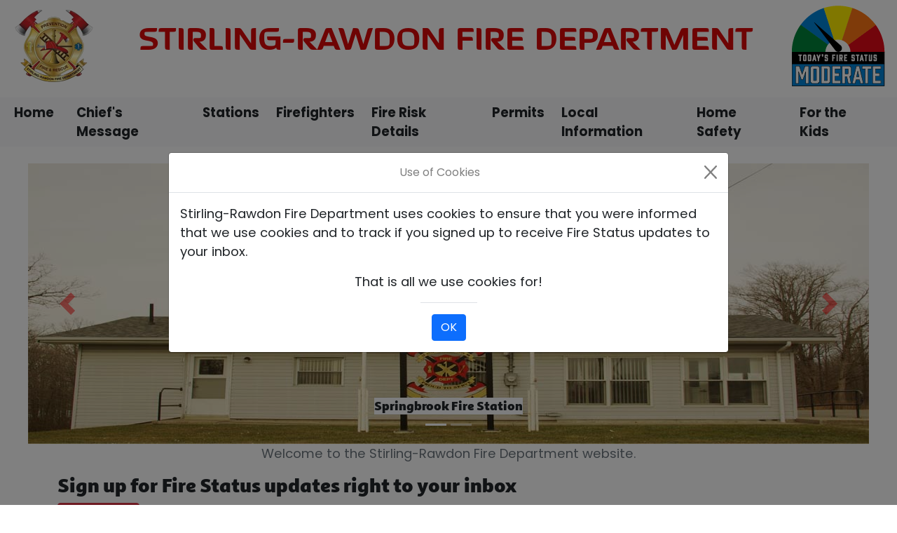

--- FILE ---
content_type: text/html; charset=UTF-8
request_url: https://srfd.ca/regular-startup-page.php
body_size: 3219
content:
<!DOCTYPE html>
<html lang="en">

  <head>

    <meta charset="utf-8">
    <meta name="viewport" content="width=device-width, initial-scale=1, shrink-to-fit=no">
    <meta name="description" content="Welcome to the Stirling-Rawdon Fire Department Website home page where you can get Fire Status, Contact Us, equipment listings, fire hall listings and fire related safety tips.">

    <title>Stirling-Rawdon Fire Department - Home Page</title>

        <link rel="stylesheet" href="https://cdn.jsdelivr.net/npm/bootstrap@5.1.3/dist/css/bootstrap.css">
    <script src="https://cdn.jsdelivr.net/npm/@popperjs/core@2.10.2/dist/umd/popper.min.js" integrity="sha384-7+zCNj/IqJ95wo16oMtfsKbZ9ccEh31eOz1HGyDuCQ6wgnyJNSYdrPa03rtR1zdB" crossorigin="anonymous"></script>
    <script src="https://cdn.jsdelivr.net/npm/bootstrap@5.1.3/dist/js/bootstrap.min.js" integrity="sha384-QJHtvGhmr9XOIpI6YVutG+2QOK9T+ZnN4kzFN1RtK3zEFEIsxhlmWl5/YESvpZ13" crossorigin="anonymous"></script>
    <link href="css/fire-common-5.2.0.compress.css" rel="stylesheet">
    <link rel="icon" type="image/png" href="images/favicon.png">

    <script src="https://code.jquery.com/jquery-3.6.0.min.js" integrity="sha256-/xUj+3OJU5yExlq6GSYGSHk7tPXikynS7ogEvDej/m4=" crossorigin="anonymous"></script>
    <script src="js/js.cookie.js"></script>
    <script src="js/DTA-Functions-min-v5.0.10.js"></script>

  </head>
  <body>
    <div class="container-fluid">
<div class="fire-large-screen d-none">
<div class="row mt-2 mb-2 text-center">
<div class="col">
<img class="dta-fire-logo" src="images/small-fire-logo.png" alt="Stirling-Rawdon Fire Department Logo" />
<span class="fire-main-title pr-5 pl-5 pt-5">STIRLING-RAWDON FIRE DEPARTMENT</span><a href="fire-risk-status.php"><img class="dta-fire-ban" src="images/fire-status-moderate-blue-small-133x115.png" alt="Fire Ban Status" /></a>
</div>
</div>
</div>
<div class="fire-medium-screen d-none">
<div class="row mt-2 mb-2 text-center">
<div class="col">
<img class="" src="images/small-fire-logo.png" alt="Stirling-Rawdon Fire Department Logo" />
<span class="fire-main-title pr-5 pl-5 pt-5">STIRLING-RAWDON FIRE DEPARTMENT</span><a href="fire-risk-status.php"><img class="" src="images/fire-status-moderate-blue-small-133x115.png" alt="Fire Ban Status" /></a>
</div>
</div>
</div>
<div class="fire-small-screen d-none">
<div class="row mt-1">
<div class="col">
<img class="float-start" src="images/small-fire-logo.png" alt="Stirling-Rawdon Fire Department Logo" />
<a href="fire-risk-status.php"><img class="float-end" src="images/fire-status-moderate-blue-small-133x115.png" alt="Fire Ban Status" /></a>
</div>
</div>
<div class="row">
<div class="col-12 pt-2 fire-main-title text-center">
STIRLING-RAWDON FIRE DEPARTMENT</div>
</div>
</div>
</div>
<nav class="navbar navbar-expand-lg navbar-light" id="dta-general-nav">
<div class="container-fluid bg-light">
<button class="navbar-toggler" type="button" data-bs-toggle="collapse" data-bs-target="#navbarNav" aria-controls="navbarNav" aria-expanded="false" aria-label="Toggle navigation">
<span class="navbar-toggler-icon"></span>
</button>
<div class="collapse navbar-collapse" id="navbarNav">
<div class="mx-auto">
<ul class="navbar-nav">
<li class="nav-item ml-2 me-3 inline">
<a class="nav-link text-dark poppins-bold" href="regular-startup-page.php">Home</a>
</li>
<li class="nav-item me-2 inline">
<a class="nav-link text-dark poppins-bold" href="fire-chief-message.php">Chief&apos;s Message</a>
</li>
<li class="nav-item me-2 inline">
<a class="nav-link text-dark poppins-bold" href="fire-stations.php">
Stations</a>
</li>
<li class="nav-item me-2">
<a class="nav-link text-dark poppins-bold" href="firefighter-signin.php">Firefighters</a>
</li>
<li class="nav-item me-2 inline">
<a class="nav-link text-dark poppins-bold" href="fire-risk-status.php">Fire Risk Details</a>
</li>
<li class="nav-item me-2 inline">
<a class="nav-link text-dark poppins-bold" href="permits-home-page.php">Permits</a>
</li>
<li class="nav-item me-2 inline">
<a class="nav-link text-dark poppins-bold" href="local-information.php">Local Information</a>
</li>
<li class="nav-item me-2 inline">
<a class="nav-link text-dark poppins-bold" href="home-safety.php">Home Safety</a>
</li>
<li class="nav-item me-2 inline">
<a class="nav-link text-dark poppins-bold" href="http://www.sparky.org/games" target="_blank">For the Kids</a>
</li>
</ul>
</div>
</div>
</div>
</nav>
<div id="wrapper">
<div id="my-slider-startup" class="carousel slide mt-3" data-bs-ride="carousel">
<div class="carousel-indicators">
<button type="button" data-bs-target="#my-slider-startup" data-bs-slide-to="0" aria-label="Slide 0" aria-current="true" class="active"></button>
<button type="button" data-bs-target="#my-slider-startup" data-bs-slide-to="1" aria-label="Slide 1"></button>
</div>
<div class="carousel-inner">
<div class="carousel-item active">
<img class="fire-image d-block mx-auto" style="max-height: 550px; max-width: 1500px;" src="images/springbrook-station-1200x400.jpg" alt="Springbrook">
<div class="carousel-caption d-none d-md-block"><span class="bg-light text-dark sanasans">Springbrook Fire Station</span></div>
</div><!-- carousel-item -->
<div class="carousel-item">
<img class="fire-image d-block mx-auto" style="max-height: 550px; max-width: 1500px;" src="images/stirling-station-1200x400.jpg" alt="Stirling">
<div class="carousel-caption d-none d-md-block"><span class="bg-light text-dark sanasans">Stirling Fire Station</span></div>
</div><!-- carousel-item -->
</div><!-- carousel-inner -->
<button class="carousel-control-prev" type="button" data-bs-target="#my-slider-startup" data-bs-slide="prev">
                  <span class="carousel-control-prev-icon" aria-hidden="true"></span>
                  <span class="visually-hidden">Previous</span>
                  </button>
<button class="carousel-control-next" type="button" data-bs-target="#my-slider-startup" data-bs-slide="next">
                  <span class="carousel-control-next-icon" aria-hidden="true"></span>
                  <span class="visually-hidden">Next</span>
                  </button>
</div><!-- my-slider -->
    <div class="container-fluid text-center text-muted mt-0 pt-0">
        Welcome to the Stirling-Rawdon Fire Department website.
    </div>
    <div class="container py-3">
        <div class="d-none" id="unknown">
            <h3 class="sanasans fire-department-mobile-h3">Sign up for Fire Status updates right to your inbox</h3>
            <button type="button" id="signMeUp" class="btn btn-danger">Sign Me Up!</button>
        </div>
        <div class="d-none" id="known">
            <h3 class="sanasans fire-department-mobile-h3">Hi <span id="firstName"></span>, we hope you enjoy your time with us.</h3>
            <button type="button" id="contactUs" class="btn btn-outline-success">Contact Us</button>
            <div class="text-muted small">
                Any questions or problems, please use the Contact Us button to let us know. Thanks!
            </div>
        </div>
    </div>
    </div> <!-- This closure div is for the opened div in public-menu.php or firefighter-menu.php -->
    <script src="https://cdnjs.cloudflare.com/ajax/libs/popper.js/1.14.3/umd/popper.min.js" integrity="sha384-ZMP7rVo3mIykV+2+9J3UJ46jBk0WLaUAdn689aCwoqbBJiSnjAK/l8WvCWPIPm49"
    crossorigin="anonymous"></script>

    <script src="https://cdn.jsdelivr.net/npm/bootstrap@5.1.3/dist/js/bootstrap.bundle.js"></script>

    <!-- These modals are used on a lot of webpages so we are going to include it in the footer since the footer is used in all webpages -->
    <div class="modal fade" id="info-modal" tabindex="-1" aria-labelledby="info-title">
        <div class="modal-dialog modal-dialog-centered modal-lg">
            <div class="modal-content">
                <div class="modal-header">
                    <h6 class="modal-title w-100 text-center text-black-50" id="info-title"></h6>
                    <button type="button" class="btn-close" data-bs-dismiss="modal" aria-label="Close"></button>
                </div>
                <div class="modal-body" id="info-message"></div>
                <div class="modal-footer mx-auto">
                    <button type="button" class="btn btn-primary" data-bs-dismiss="modal">OK</button>
                </div>
            </div>
        </div>
    </div>
    <div class="modal fade" id="busy-red-spinner" tabindex="-3" aria-labelledby="busy-image">
        <div class="modal-dialog modal-dialog-centered">
            <div class="modal-content">
                <div class="modal-body">
                    <img class="d-block mx-auto" src="images/please-wait-red-spinners.gif" alt="Please wait" id="busy-image"/>
                </div>
            </div>
        </div>
    </div>
    <footer class="m-0 p-0 fire-footer">
        <div class="container-fluid m-0 p-0">
            <p class="text-muted text-center m-0 p-0 dta-font-size-75-em">
                &copy; Copyright 2015 - <span id="copyrightyear"></span>
                <a href="https://www.fdonline.ca/index.php" target="_blank" class="fire-footer-href">
                    Fire Department Online
                </a> - A Complete Fire Department Software Solution - All rights reserved.<span class="float-end">ver 7.2</span>
            </p>
            <script>
                var myDate = new Date();
                var myYear = myDate.getFullYear();
                $("#copyrightyear").html(myYear);

                $(function () {
                    $('[data-toggle="tooltip"]').tooltip()
                });

                $("body").css('cursor', 'default');

                var myBusyModal = new bootstrap.Modal(document.getElementById('busy-red-spinner'), {
                    backdrop: 'static',
                    keyboard: false
                });

                var myInfoModal = new bootstrap.Modal(document.getElementById('info-modal'));
            </script>
        </div>
    </footer>    <div class="modal fade" id="cookie-modal" tabindex="-1" aria-labelledby="cookie-title">
        <div class="modal-dialog modal-dialog-centered modal-lg">
            <div class="modal-content">
                <div class="modal-header">
                    <h6 class="modal-title w-100 text-center text-black-50" id="cookie-title">Use of Cookies</h6>
                    <button type="button" class="btn-close" data-bs-dismiss="modal" aria-label="Close"></button>
                </div>
                <div class="modal-body">
                    Stirling-Rawdon Fire Department uses cookies to ensure that you were informed that we use cookies and to track if you signed up to receive
                    Fire Status updates to your inbox.
                    <div class="text-center mt-3">That is all we use cookies for!</div>
                </div>
                <div class="modal-footer mx-auto">
                    <button type="button" class="btn btn-primary" id="cookie-ok">OK</button>
                </div>
            </div>
        </div>
    </div>
    <script>
        // listen for a click event on the OK button in the Fire Status Modal
        $('#signMeUp').on('click', function(evt) {
            evt.preventDefault();
            window.location.replace("fire-status-update-signup.php");
        });

        // listen for a click event on the Contact Us button in the Fire Status Modal
        $('#contactUs').on('click', function(evt) {
            evt.preventDefault();
            window.location.replace("contact-us.php");
        });

        // listen for a click event on the OK button in the Cookie Modal
        $('#cookie-ok').on('click', function(evt) {
            evt.preventDefault();
            Cookies.set('firecookie', "Informed", { expires: 365, path: '/'});
            myCookieModal.toggle();
        });

        var myCookieModal = new bootstrap.Modal(document.getElementById('cookie-modal'), {
            backdrop: 'static',
            keyboard: false
        });

        $(document).ready(function() {
            $(document.body).css({'cursor' : 'default'});

            var rows       = '2';
            var fullMenu   = 'true';
            var fireFirst  = Cookies.get('firefirst');
            var fireCookie = Cookies.get('firecookie');
            var signupFlag = 'true';

            if (fullMenu == 'true') {
                if (typeof fireCookie != "undefined") {
                    Cookies.set('firecookie', "Informed", { expires: 365, path: '/'});
                } else {
                    myCookieModal.show();
                }

                if (typeof fireFirst != "undefined") {
                    $("#firstName").html(fireFirst);
                    $("#known").removeClass("d-none");
                    $('#known').addClass("d-block");

                    var fireLast  = Cookies.get('firelast');
                    var fireemail = Cookies.get('fireemail');

                    Cookies.set('fireemail', fireemail, { expires: 365, path: '/'});
                    Cookies.set('firefirst', fireFirst, { expires: 365, path: '/'});
                    Cookies.set('firelast', fireLast, { expires: 365, path: '/'});
                } else {
                    if (signupFlag == "true") {
                        $("#unknown").removeClass("d-none");
                        $('#unknown').addClass("d-block");
                    }
                }
            }

            if (rows > 0) {
                $('#my-slider-startup').carousel({
                    interval: 5000,
                    keyboard: true,
                    pause: 'hover',
                    wrap: true
                });
            }

            var infoType = ("")

            if (infoType != "") {
                if (infoType == "i") {
                    $('#info-message').addClass("text-dark");
                } else {
                    $('#info-message').addClass("text-danger fw-bold");
                }

                myInfoModal.show();
            }
        });
    </script>
  </body>
</html>


--- FILE ---
content_type: text/css
request_url: https://srfd.ca/css/fire-common-5.2.0.compress.css
body_size: 980
content:
body,html{height:100%}html{overflow-y:scroll}body{font-family:poppins-regular,Verdana,Arial,Helvetica,sans-serif;font-size:1.15em}body.modal-open{overflow:visible}img{max-width:100%}@font-face{font-family:sanasans;src:url(../fonts/sanasansalt-heavy-webfont.ttf)}.sanasans{font-family:sanasans}@font-face{font-family:september;src:url(../fonts/september-bold.ttf)}.september{font-family:september}@font-face{font-family:poppins-regular;src:url(../fonts/Poppins-Regular.ttf)}.poppins-regular{font-family:poppins-regular}@font-face{font-family:poppins-bold;src:url(../fonts/Poppins-Bold.ttf)}.poppins-bold{font-family:poppins-bold}@font-face{font-family:poppins-semi-bold;src:url(../fonts/Poppins-SemiBold.ttf)}.poppins-semi-bold{font-family:poppins-semi-bold}.dta-font-size-75-em{font-size:.75em}.dta-font-size-1-em{font-size:1em!important}.dta-font-size-125-em{font-size:1.25em!important}.dta-font-size-15-em{font-size:1.5em!important}.dta-font-size-175-em{font-size:1.75em!important}.dta-font-size-2-em{font-size:2em!important}.dta-font-size-225-em{font-size:2.25em!important}.dta-font-size-25-em{font-size:2.5em!important}.dta-font-size-275-em{font-size:2.75em!important}.dta-font-colour{color:#1b4677}.fire-restriction-text{font-size:1.5em}#question-wrapper,#wrapper{clear:both;min-height:73%;font-size:1em}#question-wrapper{min-height:80%}.green_fire_status{color:#00823a}.blue_fire_status{color:#0082d6}.yellow_fire_status{color:#ffed00}.orange_fire_status{color:#fc7613}.red_fire_status{color:#e30917}.fire-department-colour{color:#f5d265}.fire-footer{font-size:.75em}.fire-footer-href{text-decoration:none;color:#81747c}.fire-main-title{color:#da0707;font-size:4em;font-family:september}.fire-profile-circle{border-radius:50%;width:50px;height:50px;background:#f5d265;text-align:center;line-height:50px;font-weight:700}.fire-profile-first-letter,a.fire-profile-first-letter:hover{text-decoration:none;color:#c00}.dta-fire-logo{margin-right:3em}.dta-fire-ban{margin-left:3em}.dta-thicker-border-medium{border-width:medium!important}.dta-thicker-border-thick{border-width:thick!important}.carousel-control-prev-icon{background-image:url("data:image/svg+xml;charset=utf8,%3Csvg xmlns='http://www.w3.org/2000/svg' fill='%23f00' viewBox='0 0 8 8'%3E%3Cpath d='M5.25 0l-4 4 4 4 1.5-1.5-2.5-2.5 2.5-2.5-1.5-1.5z'/%3E%3C/svg%3E")}.carousel-control-next-icon{background-image:url("data:image/svg+xml;charset=utf8,%3Csvg xmlns='http://www.w3.org/2000/svg' fill='%23f00' viewBox='0 0 8 8'%3E%3Cpath d='M2.75 0l-1.5 1.5 2.5 2.5-2.5 2.5 1.5 1.5 4-4-4-4z'/%3E%3C/svg%3E")}.pac-container{z-index:1051!important}.pac-icon{background:url(../images/favicon.png)no-repeat center;background-size:12px;margin:5px 6px 6px 0;vertical-align:middle}.btn{margin-bottom:4px!important;white-space:normal!important}#mapautocomplete{height:500px;width:100%}.card-fd:hover{transform:scale(1.05);transition:all .5s ease-in-out;background:#f8f9fa}@media only screen and (min-width:300px) and (max-width:640px){.fire-small-screen{display:inline!important}.fire-main-title{font-size:2em}.fire-department-mobile-h1{font-size:1.75em}.fire-department-mobile-h2{font-size:1.5em}.fire-department-mobile-h3{font-size:1.25em}.fire-department-mobile-h4{font-size:1.1em}.carousel-indicators{display:none!important}}@media only screen and (min-width:768px) and (max-width:1024px) and (orientation:landscape){.fire-medium-screen{display:inline!important}.fire-main-title{font-size:3em}#main-page-carousel.carousel-item img{height:300px;width:100%}}@media only screen and (min-width:768px) and (max-width:1024px) and (orientation:portrait){.fire-medium-screen{display:inline!important}.fire-main-title{font-size:3em}}@media only screen and (min-width:1025px) and (max-width:1299px){.fire-large-screen{display:inline!important}.fire-main-title{font-size:2.75em}}@media only screen and (min-width:1300px) and (max-width:1499px){.fire-large-screen{display:inline!important}.fire-main-title{font-size:3em}#main-page-carousel.carousel-item img{height:400px;width:100%}}@media only screen and (min-width:1500px){.fire-large-screen{display:inline!important}.main-carousel-img img{height:600px;width:100%}}

--- FILE ---
content_type: text/javascript
request_url: https://srfd.ca/js/DTA-Functions-min-v5.0.10.js
body_size: 3367
content:
function validateNumber(e){var a=e||window.event,o=a.keyCode||a.which
;!a.shiftKey&&!a.altKey&&!a.ctrlKey&&o>=48&&o<=57||o>=96&&o<=105||8==o||9==o||13==o||190==o||188==o||109==o||110==o||35==o||36==o||37==o||39==o||46==o||45==o||(a.returnValue=!1,a.preventDefault&&a.preventDefault())}
function My_Burn_Permit_Check(){if($("#permitno").removeClass("is-invalid"),$("#permitphone").removeClass("is-invalid"),""==$("#permitno").val())return $("#permitno").addClass("is-invalid"),
$("#permitno-err").html("You must enter your Burn Permit Number"),$("#permitno").focus(),!1;var e=$("#permitphone").val();return""==e?($("#permitphone").addClass("is-invalid"),
$("#phoneno-err").html("Enter Phone Number associated with your Burn Permit"),$("#permitphone").focus(),!1):!0!==$.isNumeric(e)?($("#permitphone").addClass("is-invalid"),$("#phoneno-err").html("Phone Number must be a numeric number"),
$("#permitphone").focus(),!1):10!=e.length?($("#permitphone").addClass("is-invalid"),$("#phoneno-err").html("Phone Number is not 10 digits in length"),$("#permitphone").focus(),!1):void 0}function Contact_Us_Click(){
if($("#name").removeClass("is-invalid"),$("#email").removeClass("is-invalid"),$("#comment").removeClass("is-invalid"),""==$.trim($("#name").val()))return $("#name").addClass("is-invalid"),$("#name-err").html("You must supply your name"),
$("#name").focus(),!1;var e=$("#email").val();return""==e?($("#email").addClass("is-invalid"),$("#email-err").html("You must supply your email address"),$("#email").focus(),
!1):1!=/^([a-zA-Z0-9_.+-])+\@(([a-zA-Z0-9-])+\.)+([a-zA-Z0-9]{2,4})+$/.test(e)?($("#email").addClass("is-invalid"),$("#email-err").html("Your email address appears to be invalid"),$("#email").focus(),
!1):""==$.trim($("#comment").val())?($("#comment").addClass("is-invalid"),$("#comment-err").html("You must supply a message before we can send it"),$("#comment").focus(),!1):(new bootstrap.Modal(document.getElementById("busy-red-spinner"),{
backdrop:"static",keyboard:!1}).toggle(),void $(document.body).css({cursor:"wait"}))}function signUp_Click(e){if($("#firstname").removeClass("is-invalid"),$("#lastname").removeClass("is-invalid"),
$("#emailaddress").removeClass("is-invalid"),""==$.trim($("#firstname").val()))return $("#firstname").addClass("is-invalid"),$("#firstname-err").html("You must supply your first name"),$("#firstname").focus(),!1
;if(""==$.trim($("#lastname").val()))return $("#lastname").addClass("is-invalid"),$("#lastname-err").html("You must supply your last name"),$("#lastname").focus(),!1;var a=$.trim($("#emailaddress").val())
;return""==a?($("#emailaddress").addClass("is-invalid"),$("#email-err").html("You must supply your email address"),$("#emailaddress").focus(),
!1):1!=/^([a-zA-Z0-9_.+-])+\@(([a-zA-Z0-9-])+\.)+([a-zA-Z0-9]{2,4})+$/.test(a)?($("#emailaddress").addClass("is-invalid"),$("#email-err").html("Your email address appears to be invalid"),$("#emailaddress").focus(),
!1):(new bootstrap.Modal(document.getElementById("busy-red-spinner"),{backdrop:"static",keyboard:!1}).toggle(),$(document.body).css({cursor:"wait"}),document.getElementById("fire-ban-signup-form").submit(),!0)}function Permit_Check(e,a){
if(postalCheck="ca"==a?/[a-zA-Z][0-9][a-zA-Z](-| |)[0-9][a-zA-Z][0-9]/:/^[0-9]{5}(?:-[0-9]{4})?$/gm,"false"==e){var o=$("#burnpermitnumber").val()
;if(""!=o&&null!=o&&!0!==$.isNumeric(o))return $("#myModalLabel").html("Invalid Permit Number"),$("body").off("hidden.bs.modal",".modal"),$("body").on("hidden.bs.modal",".modal",(function(){$("#burnpermitnumber").focus()})),
$("#myModalMessage").html('<span class="font-weight-bold text-danger">The Burn Permit number you entered is not numeric</span>'),$("#myModal").modal(),!1}if(""==$("#firstname").val())return $("#myModalLabel").html("First Name"),
$("body").off("hidden.bs.modal",".modal"),$("body").on("hidden.bs.modal",".modal",(function(){$("#firstname").focus()})),$("#myModalMessage").html('<span class="font-weight-bold text-danger">You must supply a first name</span>'),
$("#myModal").modal(),!1;if(""==$("#lastname").val())return $("#myModalLabel").html("Last Name"),$("body").off("hidden.bs.modal",".modal"),$("body").on("hidden.bs.modal",".modal",(function(){$("#lastname").focus()})),
$("#myModalMessage").html('<span class="font-weight-bold text-danger">You must supply a last name</span>'),$("#myModal").modal(),!1;var t=$("#phoneno").val();if("("==t)return $("body").off("hidden.bs.modal",".modal"),
$("body").on("hidden.bs.modal",".modal",(function(){$("#phoneno").focus()})),$("#myModalLabel").html("Phone Number"),$("#myModalMessage").html('<span class="text-danger font-weight-bold">Must supply a phone number</span>'),
$("#myModal").modal(),!1;var l=t.length;if(14!=l)return $("body").off("hidden.bs.modal",".modal"),$("body").on("hidden.bs.modal",".modal",(function(){$("#phoneno").focus()})),$("#myModalLabel").html("Incomplete Phone Number"),
$("#myModalMessage").html('<span class="text-danger font-weight-bold">The Phone Number you entered does not contain 10 digits</span>'),$("#myModal").modal(),!1;var s=$("#emailaddress").val()
;if("true"==e&&""==s)return $("body").off("hidden.bs.modal",".modal"),$("body").on("hidden.bs.modal",".modal",(function(){$("#emailaddress").focus()})),$("#myModalLabel").html("email Address"),
$("#myModalMessage").html('<span class="text-danger font-weight-bold">Must supply an email address</span>'),$("#myModal").modal(),!1;var d="";if($('[name="communications"]').each((function(){!0===$(this).prop("checked")&&(d=$(this).val())
})),""==d)return $("#myModalLabel").html("Input Error"),$("#myModalMessage").html('<span class="text-danger font-weight-bold">You must select how you prefer to receive communications from us</span>'),$("#myModal").modal(),!1
;if("e"==d&&""==s)return $("body").off("hidden.bs.modal",".modal"),$("body").on("hidden.bs.modal",".modal",(function(){$("#emailaddress").focus()})),$("#myModalLabel").html("email Address"),
$("#myModalMessage").html('<span class="text-danger font-weight-bold">You selected email as the preferred method of communications however you did not supply an email address</span>'),$("#myModal").modal(),!1;if("true"==e){myExtraURL=""
;var n=$("#streetno").val();if(""==n)return $("body").off("hidden.bs.modal",".modal"),$("body").on("hidden.bs.modal",".modal",(function(){$("#streetno").focus()})),$("#myModalLabel").html("Street Number"),
$("#myModalMessage").html('<span class="text-danger font-weight-bold">Must supply your street number</span>'),$("#myModal").modal(),!1;var r=$("#streetname").val();if(""==r)return $("body").off("hidden.bs.modal",".modal"),
$("body").on("hidden.bs.modal",".modal",(function(){$("#streetname").focus()})),$("#myModalLabel").html("Street Name"),$("#myModalMessage").html('<span class="text-danger font-weight-bold">Must supply your street name</span>'),
$("#myModal").modal(),!1;var m=$("#townshipname").val();if(""==m)return $("body").off("hidden.bs.modal",".modal"),$("body").on("hidden.bs.modal",".modal",(function(){$("#townshipname").focus()})),$("#myModalLabel").html("Town/City Name"),
$("#myModalMessage").html('<span class="text-danger font-weight-bold">Must supply your Town/City</span>'),$("#myModal").modal(),!1;var u=$("#postalcode").val(),c="#postalcode";if(""==u)return $("body").off("hidden.bs.modal",".modal"),
$("body").on("hidden.bs.modal",".modal",(function(){$("#postalcode").focus()})),$("#myModalLabel").html("Postal Code"),$("#myModalMessage").html('<span class="text-danger font-weight-bold">Must supply your Postal Code</span>'),
$("#myModal").modal(),!1;y=postalCheck.test(u)}else{myExtraURL="../";var p=parseInt($("#addresses").val()),f=!1,y=!0;if(p>0){for(i=0;i<p;i++)n=$("#streetno-"+i).val(),r=$("#streetname-"+i).val(),""!=n&&""!=r&&(f=!0,i=p+100)
;for(i=0;i<p;i++)if(n=$("#streetno-"+i).val(),r=$("#streetname-"+i).val(),m=$("#townshipno-"+i).val(),u=$("#postalcode-"+i).val(),longitude=$("#longid-"+i).val(),latitude=$("#latid-"+i).val(),""==n&&""==r&&""==m&&""==u);else{
if(""==n&&""!=r)return $("body").off("hidden.bs.modal",".modal"),$("body").on("hidden.bs.modal",".modal",(function(){$("#streetno-"+i).focus()})),$("#myModalLabel").html("Street Number"),
$("#myModalMessage").html('<span class="text-danger font-weight-bold">Must supply a street number</span>'),$("#myModal").modal(),i=p+100,!1;if(""==r&&""!=n)return $("body").off("hidden.bs.modal",".modal"),
$("body").on("hidden.bs.modal",".modal",(function(){$("#streetname-"+i).focus()})),$("#myModalLabel").html("Street Name"),$("#myModalMessage").html('<span class="text-danger font-weight-bold">Must supply a street name</span>'),
$("#myModal").modal(),i=p+100,!1;if(""==m)return $("body").off("hidden.bs.modal",".modal"),$("body").on("hidden.bs.modal",".modal",(function(){$("#townshipno-"+i).focus()})),$("#myModalLabel").html("Town/City"),
$("#myModalMessage").html('<span class="text-danger font-weight-bold">Must supply a Town/City</span>'),$("#myModal").modal(),i=p+100,!1;if(""==u){if(0!=longitude||0!=latitude)return $("body").off("hidden.bs.modal",".modal"),
$("body").on("hidden.bs.modal",".modal",(function(){$("#postalcode-"+i).focus()})),$("#myModalLabel").html("Postal Code"),$("#myModalMessage").html('<span class="text-danger font-weight-bold">Must supply a Postal Code</span>'),
$("#myModal").modal(),i=p+100,!1}else 0==(y=postalCheck.test(u))&&(i=p+100)}}if(""!=$("#streetnonew").val()||""!=$("#streetnamenew").val()||""!=$("#townshipnew").val()){if(n=$("#streetnonew").val(),r=$("#streetnamenew").val(),
m=$("#townshipnew").val(),longitude=$("#longnew").val(),latitude=$("#latnew").val(),u=$("#postalcodenew").val(),""==n)return $("body").off("hidden.bs.modal",".modal"),$("body").on("hidden.bs.modal",".modal",(function(){
$("#streetnonew").focus()})),$("#myModalLabel").html("Street Number"),$("#myModalMessage").html('<span class="text-danger font-weight-bold">Must supply a street number</span>'),$("#myModal").modal(),!1
;if(""==r)return $("body").off("hidden.bs.modal",".modal"),$("body").on("hidden.bs.modal",".modal",(function(){$("#streetnamenew").focus()})),$("#myModalLabel").html("Street Name"),
$("#myModalMessage").html('<span class="text-danger font-weight-bold">Must supply a street name</span>'),$("#myModal").modal(),!1;if(""==m)return $("body").off("hidden.bs.modal",".modal"),$("body").on("hidden.bs.modal",".modal",(function(){
$("#townshipnew").focus()})),$("#myModalLabel").html("Town/City"),$("#myModalMessage").html('<span class="text-danger font-weight-bold">Must supply a Town/City</span>'),$("#myModal").modal(),!1
;if(""==u)return $("body").off("hidden.bs.modal",".modal"),$("body").on("hidden.bs.modal",".modal",(function(){$("#postalcodenew").focus()})),$("#myModalLabel").html("Postal Code"),
$("#myModalMessage").html('<span class="text-danger font-weight-bold">Must supply a Postal Code</span>'),$("#myModal").modal(),!1;f=!0,c="#postalcodenew",y=postalCheck.test(u)}if(1!=f)return $("body").off("hidden.bs.modal",".modal"),
$("body").on("hidden.bs.modal",".modal",(function(){$("#streetno-0").focus()})),$("#myModalLabel").html("No Address"),$("#myModalMessage").html('<span class="text-danger font-weight-bold">You must supply at least 1 address</span>'),
$("#myModal").modal(),!1;if(1!=y)return $("body").off("hidden.bs.modal",".modal"),$("body").on("hidden.bs.modal",".modal",(function(){$(c).focus()})),$("#myModalLabel").html("Postal Code"),
$("#myModalMessage").html('<span class="text-danger font-weight-bold">Your Postal Code is invalid</span>'),$("#myModal").modal(),!1;for(6==(l=u.length)&&(postalPart1=u.substr(0,3),postalPart2=u.substr(3,3),
u=postalPart1.toUpperCase()+" "+postalPart2.toUpperCase(),$(c).val(u)),i=0;i<p;i++)$("#streetno-"+i).prop("disabled",!1),$("#streetname-"+i).prop("disabled",!1),$("#township-"+i).prop("disabled",!1)}return $("#busy-page").modal({
backdrop:"static",keyboard:!1}),$(document.body).css("cursor","wait"),!0}function Section_Check(e,a,o,t){$("#header-id").val(a),$("#change-type").val(e),$("#change-section-id").val(t),
"in"==e?($("#myModalSectionLabel").html("Back In Service"),$("#myModalSectionMessage").html("Reason why "+o+" is going Back In Service")):($("#myModalSectionLabel").html("Out Of Service"),
$("#myModalSectionMessage").html("Reason why "+o+" is going Out Of Service")),$("#myModalSection").modal({backdrop:"static"})}function Submit_Section_Check(){return""==$("#change-reason").val()?($("body").off("hidden.bs.modal",".modal"),
$("body").on("hidden.bs.modal",".modal",(function(){$("#change-reason").focus()})),$("#error-comment").html("You must enter a reason for the change in service"),!1):($("#myModalSection").modal("toggle"),!0)}
function Delete_This_Function_Station_Photo(e){if("large"==e){if(""==$("#largeimage").val())return $("#myModalLabel").html("Input Error"),$("#myModalMessage").html("You need to select a file before you can upload it"),$("#myModal").modal(),
!1;if("jpg"!=(t=(t=(o=$("#largeimage").val().split("\\").pop().split("."))[o.length-1]).toString().toLowerCase())&&"jpeg"!=t&&"png"!=t&&"gif"!=t)return $("#myModalLabel").html("File Type Error"),
$("#myModalMessage").html("The file you are trying to upload does not appear to be a jpg, jpeg, png or gif file format"),$("#myModal").modal(),!1;var a="";if($('[name="sameimage"]').each((function(){!0===$(this).prop("checked")&&(a="OK")
})),""==a)return $("#myModalLabel").html("Input Error"),$("#myModalMessage").html("You need select if this photo will be used only on the website's main page or if it is also going to be used for the Fire Station home page"),
$("#myModal").modal(),!1}else{if(""==$("#smallimage").val())return $("#myModalLabel").html("Input Error"),$("#myModalMessage").html("You need to select a file before you can upload it"),$("#myModal").modal(),!1;var o,t
;if("jpg"!=(t=(t=(o=$("#smallimage").val().split("\\").pop().split("."))[o.length-1]).toString().toLowerCase())&&"jpeg"!=t&&"png"!=t&&"gif"!=t)return $("#myModalLabel").html("File Type Error"),
$("#myModalMessage").html("The file you are trying to upload does not appear to be a jpg, jpeg, png or gif file format"),$("#myModal").modal(),!1}return $("#busy-page").modal({backdrop:"static",keyboard:!1}),
$(document.body).css("cursor","wait"),!0}function Update_Expiry_Date(){var e=$("#newexpirydate").val();if($("#email-date").modal("toggle"),""==e)return $("#myErrorLabel").html("Must select a date"),
$("#myErrorBody").html('<span style="color: #c31c23; font-weight: bold;">You must enter a new expiry date</span>'),$("#special-error").modal(),!1;var a=e.substring(0,4),o=e.substring(5,7),t=e.substring(8,10),l="";switch(o){case"01":
l="January";break;case"02":l="February";break;case"03":l="March";break;case"04":l="April";break;case"05":l="May";break;case"06":l="June";break;case"07":l="July";break;case"08":l="August";break;case"09":l="September";break;case"10":
l="October";break;case"11":l="November";break;case"12":l="December";break;default:l="Unknown Date"}return $("#modalexpirydate").html(l+" "+t+", "+a),$("#licence-verification").modal({backdrop:"static",keyboard:!1}),!1}
function Firefighter_Password_Reset_Click(){$("#emailaddress").removeClass("is-invalid"),$("#emailerror").html(""),$("#pwerror").html(""),$("#verifyerror").html("");var e=$.trim($("#emailaddress").val())
;if(""==e)return $("#emailerror").html("You must supply your email address"),$("#emailaddress").addClass("is-invalid"),$("#emailaddress").focus(),!1
;if(1!=/^([a-zA-Z0-9_.+-])+\@(([a-zA-Z0-9-])+\.)+([a-zA-Z0-9]{2,4})+$/.test(e))return $("#emailerror").html("Your email address appears to be invalid"),$("#emailaddress").addClass("is-invalid"),$("#emailaddress").focus(),!1
;var a=$.trim($("#newpw").val());if(""==a)return $("#pwerror").html("Password can not be blank"),$("#newpw").focus(),!1;if(a.length<7)return $("#pwerror").html("Password not long enough"),$("#newpw").focus(),!1;if(ucl=new RegExp(/[A-Z]/),
!ucl.test(a))return $("#pwerror").html("Password has no upper case characters"),$("#newpw").focus(),!1;if(lcl=new RegExp(/[a-z]/),!lcl.test(a))return $("#pwerror").html("Password has no lower case characters"),$("#newpw").focus(),!1
;if(lcl=new RegExp(/[0-9]/),!lcl.test(a))return $("#pwerror").html("Password has no numbers"),$("#newpw").focus(),!1;var o=$("#verifypw").val();return""==o?($("#verifyerror").html("Verification password can not be blank"),
$("#verifypw").focus(),!1):a!=o?($("#verifyerror").html("Passwords don't match"),$("#verifypw").focus(),!1):(new bootstrap.Modal(document.getElementById("busy-red-spinner"),{backdrop:"static",keyboard:!1}).toggle(),$(document.body).css({
cursor:"wait"}),!0)}function Firefighter_Signin_Click(){$("#emailaddress").removeClass("is-invalid"),$("#emailerror").html(""),$("#pwerror").html("");var e=$.trim($("#emailaddress").val())
;return""==e?($("#emailerror").html("You must supply your email address"),$("#emailaddress").addClass("is-invalid"),$("#emailaddress").focus(),
!1):1!=/^([a-zA-Z0-9_.+-])+\@(([a-zA-Z0-9-])+\.)+([a-zA-Z0-9]{2,4})+$/.test(e)?($("#emailerror").html("Your email address appears to be invalid"),$("#emailaddress").addClass("is-invalid"),$("#emailaddress").focus(),
!1):""==$.trim($("#emailpassword").val())?($("#pwerror").html("You must enter a password"),$("#emailpassword").focus(),!1):(new bootstrap.Modal(document.getElementById("busy-red-spinner"),{backdrop:"static",keyboard:!1}).toggle(),
$(document.body).css({cursor:"wait"}),!0)}function Back_In_Service_Check(e){return""!=$("#comment").val()||($("body").off("hidden.bs.modal",".modal"),$("body").on("hidden.bs.modal",".modal",(function(){$("#comment").focus()})),
"delete"==e?(document.getElementById("myModalLabel").innerHTML="Deletion Error",
document.getElementById("myModalMessage").innerHTML='<span style="color: #c31c23; font-weight: bold;">Please enter a comment for why the Equipment Item is being Deleted</span>'):(document.getElementById("myModalLabel").innerHTML="Back In Service Error",
document.getElementById("myModalMessage").innerHTML='<span style="color: #c31c23; font-weight: bold;">Please enter a comment for why the Equipment Item is coming back In Service</span>'),$("#myModal").modal(),!1)}
function Back_In_Service_Inspection_Section_Check(){return""!=$("#comment").val()||($("body").off("hidden.bs.modal",".modal"),$("body").on("hidden.bs.modal",".modal",(function(){$("#comment").focus()})),
document.getElementById("myModalLabel").innerHTML="Back In Service Error",
document.getElementById("myModalMessage").innerHTML='<span style="color: #c31c23; font-weight: bold;">Please enter a comment for why the Inspection Section is coming back In Service</span>',$("#myModal").modal(),!1)}
function Service_Reason_Check(){return"0"==$("#itemquantity").val()?($("body").off("hidden.bs.modal",".modal"),$("body").on("hidden.bs.modal",".modal",(function(){$("#itemquantity").focus()})),
document.getElementById("myModalLabel").innerHTML="Service Change Error",document.getElementById("myModalMessage").innerHTML='<span style="color: #c31c23; font-weight: bold;">Please select the number of items going Out Of Service</span>',
$("#myModal").modal(),!1):""!=document.getElementById("description").value||($("body").off("hidden.bs.modal",".modal"),$("body").on("hidden.bs.modal",".modal",(function(){$("#description").focus()})),
document.getElementById("myModalLabel").innerHTML="Service Change Error",
document.getElementById("myModalMessage").innerHTML='<span style="color: #c31c23; font-weight: bold;">Please enter an explanation for why the Equipment Item is going Out Of Service</span>',$("#myModal").modal(),!1)}
function SelectEquipmentGroup(){$("#firefighter-form").submit()}function Password_Reset_Click(){$("#emailaddress").removeClass("is-invalid"),$("#emailerror").html("");var e=$("#emailaddress").val()
;return""==e?($("#emailerror").html("You must supply your email address"),$("#emailaddress").addClass("is-invalid"),$("#emailaddress").focus(),
!1):1!=/^([a-zA-Z0-9_.+-])+\@(([a-zA-Z0-9-])+\.)+([a-zA-Z0-9]{2,4})+$/.test(e)?($("#emailerror").html("Your email address appears to be invalid"),$("#emailaddress").addClass("is-invalid"),$("#emailaddress").focus(),
!1):(new bootstrap.Modal(document.getElementById("busy-red-spinner"),{backdrop:"static",keyboard:!1}).toggle(),$(document.body).css({cursor:"wait"}),!0)}function myNewWindow(e,a){showmywindow=window.open(e,"_blank",a),
showmywindow.moveTo(0,0)}function InspectionSelection(){$("#firefighter-form").submit()}function InspectionReviewSelection(e){$("#hidden-inspection-type").val(e),$("#firefighter-form").submit()}